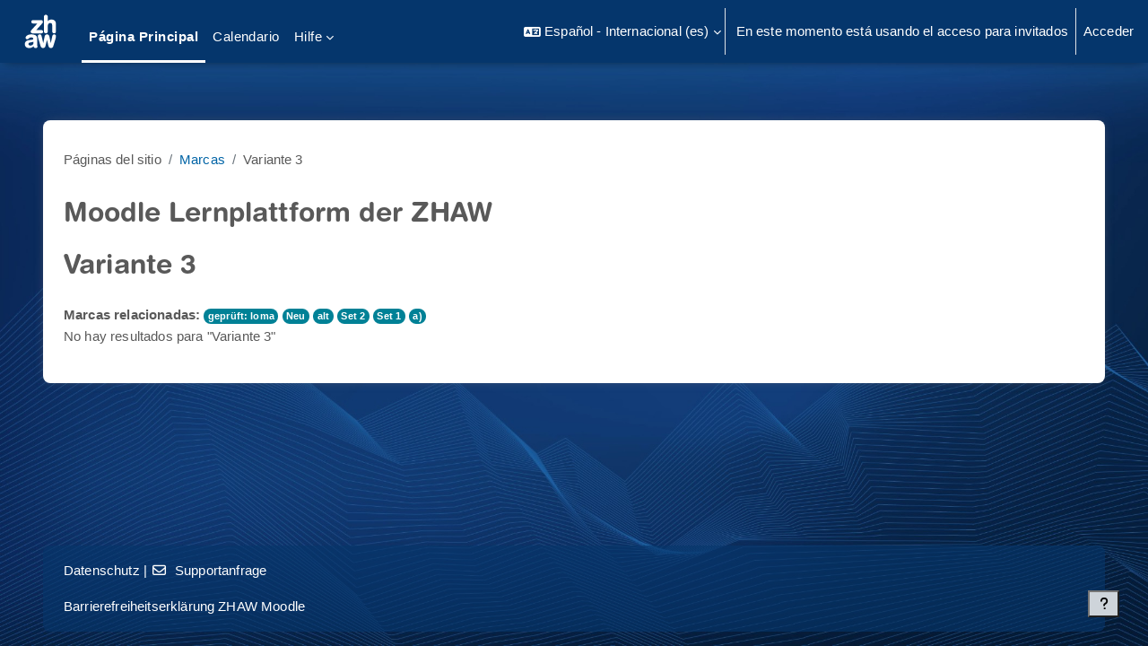

--- FILE ---
content_type: text/html; charset=utf-8
request_url: https://moodle.zhaw.ch/tag/index.php?tc=1&tag=Variante%203&lang=es
body_size: 9974
content:
<!DOCTYPE html>

<html  dir="ltr" lang="es" xml:lang="es">
<head>
    <title>Marca - Variante 3 | Moodle ZHAW</title>
    <link rel="shortcut icon" href="https://moodle.zhaw.ch/pluginfile.php/1/theme_boost_union/favicon/64x64/1769126403/favicon-32x32.png" />
    <style type="text/css">.admin_settingspage_tabs_with_tertiary .dropdown-toggle { font-size: 1.875rem !important; }
h2:has(+ .admin_settingspage_tabs_with_tertiary) { display: none; }</style><meta http-equiv="Content-Type" content="text/html; charset=utf-8" />
<meta name="keywords" content="moodle, Marca - Variante 3 | Moodle ZHAW" />
<link rel="stylesheet" type="text/css" href="https://moodle.zhaw.ch/theme/yui_combo.php?rollup/3.18.1/yui-moodlesimple-min.css" /><script id="firstthemesheet" type="text/css">/** Required in order to fix style inclusion problems in IE with YUI **/</script><link rel="stylesheet" type="text/css" href="https://moodle.zhaw.ch/theme/styles.php/boost_union/1769126403_1765401608/all" />
<script>
//<![CDATA[
var M = {}; M.yui = {};
M.pageloadstarttime = new Date();
M.cfg = {"wwwroot":"https:\/\/moodle.zhaw.ch","apibase":"https:\/\/moodle.zhaw.ch\/r.php\/api","homeurl":{},"sesskey":"oe5dCbmnr3","sessiontimeout":"10800","sessiontimeoutwarning":1200,"themerev":"1769126403","slasharguments":1,"theme":"boost_union","iconsystemmodule":"core\/icon_system_fontawesome","jsrev":"1769126403","admin":"admin","svgicons":true,"usertimezone":"Europa\/Zurich","language":"es","courseId":1,"courseContextId":2,"contextid":1,"contextInstanceId":0,"langrev":1769223985,"templaterev":"1769126403","siteId":1,"userId":1};var yui1ConfigFn = function(me) {if(/-skin|reset|fonts|grids|base/.test(me.name)){me.type='css';me.path=me.path.replace(/\.js/,'.css');me.path=me.path.replace(/\/yui2-skin/,'/assets/skins/sam/yui2-skin')}};
var yui2ConfigFn = function(me) {var parts=me.name.replace(/^moodle-/,'').split('-'),component=parts.shift(),module=parts[0],min='-min';if(/-(skin|core)$/.test(me.name)){parts.pop();me.type='css';min=''}
if(module){var filename=parts.join('-');me.path=component+'/'+module+'/'+filename+min+'.'+me.type}else{me.path=component+'/'+component+'.'+me.type}};
YUI_config = {"debug":false,"base":"https:\/\/moodle.zhaw.ch\/lib\/yuilib\/3.18.1\/","comboBase":"https:\/\/moodle.zhaw.ch\/theme\/yui_combo.php?","combine":true,"filter":null,"insertBefore":"firstthemesheet","groups":{"yui2":{"base":"https:\/\/moodle.zhaw.ch\/lib\/yuilib\/2in3\/2.9.0\/build\/","comboBase":"https:\/\/moodle.zhaw.ch\/theme\/yui_combo.php?","combine":true,"ext":false,"root":"2in3\/2.9.0\/build\/","patterns":{"yui2-":{"group":"yui2","configFn":yui1ConfigFn}}},"moodle":{"name":"moodle","base":"https:\/\/moodle.zhaw.ch\/theme\/yui_combo.php?m\/1769126403\/","combine":true,"comboBase":"https:\/\/moodle.zhaw.ch\/theme\/yui_combo.php?","ext":false,"root":"m\/1769126403\/","patterns":{"moodle-":{"group":"moodle","configFn":yui2ConfigFn}},"filter":null,"modules":{"moodle-core-maintenancemodetimer":{"requires":["base","node"]},"moodle-core-chooserdialogue":{"requires":["base","panel","moodle-core-notification"]},"moodle-core-notification":{"requires":["moodle-core-notification-dialogue","moodle-core-notification-alert","moodle-core-notification-confirm","moodle-core-notification-exception","moodle-core-notification-ajaxexception"]},"moodle-core-notification-dialogue":{"requires":["base","node","panel","escape","event-key","dd-plugin","moodle-core-widget-focusafterclose","moodle-core-lockscroll"]},"moodle-core-notification-alert":{"requires":["moodle-core-notification-dialogue"]},"moodle-core-notification-confirm":{"requires":["moodle-core-notification-dialogue"]},"moodle-core-notification-exception":{"requires":["moodle-core-notification-dialogue"]},"moodle-core-notification-ajaxexception":{"requires":["moodle-core-notification-dialogue"]},"moodle-core-lockscroll":{"requires":["plugin","base-build"]},"moodle-core-event":{"requires":["event-custom"]},"moodle-core-actionmenu":{"requires":["base","event","node-event-simulate"]},"moodle-core-handlebars":{"condition":{"trigger":"handlebars","when":"after"}},"moodle-core-dragdrop":{"requires":["base","node","io","dom","dd","event-key","event-focus","moodle-core-notification"]},"moodle-core-blocks":{"requires":["base","node","io","dom","dd","dd-scroll","moodle-core-dragdrop","moodle-core-notification"]},"moodle-core_availability-form":{"requires":["base","node","event","event-delegate","panel","moodle-core-notification-dialogue","json"]},"moodle-course-management":{"requires":["base","node","io-base","moodle-core-notification-exception","json-parse","dd-constrain","dd-proxy","dd-drop","dd-delegate","node-event-delegate"]},"moodle-course-categoryexpander":{"requires":["node","event-key"]},"moodle-course-dragdrop":{"requires":["base","node","io","dom","dd","dd-scroll","moodle-core-dragdrop","moodle-core-notification","moodle-course-coursebase","moodle-course-util"]},"moodle-course-util":{"requires":["node"],"use":["moodle-course-util-base"],"submodules":{"moodle-course-util-base":{},"moodle-course-util-section":{"requires":["node","moodle-course-util-base"]},"moodle-course-util-cm":{"requires":["node","moodle-course-util-base"]}}},"moodle-form-shortforms":{"requires":["node","base","selector-css3","moodle-core-event"]},"moodle-form-dateselector":{"requires":["base","node","overlay","calendar"]},"moodle-question-searchform":{"requires":["base","node"]},"moodle-question-chooser":{"requires":["moodle-core-chooserdialogue"]},"moodle-availability_completion-form":{"requires":["base","node","event","moodle-core_availability-form"]},"moodle-availability_date-form":{"requires":["base","node","event","io","moodle-core_availability-form"]},"moodle-availability_grade-form":{"requires":["base","node","event","moodle-core_availability-form"]},"moodle-availability_group-form":{"requires":["base","node","event","moodle-core_availability-form"]},"moodle-availability_grouping-form":{"requires":["base","node","event","moodle-core_availability-form"]},"moodle-availability_profile-form":{"requires":["base","node","event","moodle-core_availability-form"]},"moodle-mod_assign-history":{"requires":["node","transition"]},"moodle-mod_quiz-modform":{"requires":["base","node","event"]},"moodle-mod_quiz-quizbase":{"requires":["base","node"]},"moodle-mod_quiz-dragdrop":{"requires":["base","node","io","dom","dd","dd-scroll","moodle-core-dragdrop","moodle-core-notification","moodle-mod_quiz-quizbase","moodle-mod_quiz-util-base","moodle-mod_quiz-util-page","moodle-mod_quiz-util-slot","moodle-course-util"]},"moodle-mod_quiz-questionchooser":{"requires":["moodle-core-chooserdialogue","moodle-mod_quiz-util","querystring-parse"]},"moodle-mod_quiz-toolboxes":{"requires":["base","node","event","event-key","io","moodle-mod_quiz-quizbase","moodle-mod_quiz-util-slot","moodle-core-notification-ajaxexception"]},"moodle-mod_quiz-autosave":{"requires":["base","node","event","event-valuechange","node-event-delegate","io-form","datatype-date-format"]},"moodle-mod_quiz-util":{"requires":["node","moodle-core-actionmenu"],"use":["moodle-mod_quiz-util-base"],"submodules":{"moodle-mod_quiz-util-base":{},"moodle-mod_quiz-util-slot":{"requires":["node","moodle-mod_quiz-util-base"]},"moodle-mod_quiz-util-page":{"requires":["node","moodle-mod_quiz-util-base"]}}},"moodle-mod_scheduler-delselected":{"requires":["base","node","event"]},"moodle-mod_scheduler-saveseen":{"requires":["base","node","event"]},"moodle-mod_scheduler-studentlist":{"requires":["base","node","event","io"]},"moodle-message_airnotifier-toolboxes":{"requires":["base","node","io"]},"moodle-editor_atto-rangy":{"requires":[]},"moodle-editor_atto-editor":{"requires":["node","transition","io","overlay","escape","event","event-simulate","event-custom","node-event-html5","node-event-simulate","yui-throttle","moodle-core-notification-dialogue","moodle-editor_atto-rangy","handlebars","timers","querystring-stringify"]},"moodle-editor_atto-plugin":{"requires":["node","base","escape","event","event-outside","handlebars","event-custom","timers","moodle-editor_atto-menu"]},"moodle-editor_atto-menu":{"requires":["moodle-core-notification-dialogue","node","event","event-custom"]},"moodle-report_eventlist-eventfilter":{"requires":["base","event","node","node-event-delegate","datatable","autocomplete","autocomplete-filters"]},"moodle-report_loglive-fetchlogs":{"requires":["base","event","node","io","node-event-delegate"]},"moodle-gradereport_history-userselector":{"requires":["escape","event-delegate","event-key","handlebars","io-base","json-parse","moodle-core-notification-dialogue"]},"moodle-qbank_editquestion-chooser":{"requires":["moodle-core-chooserdialogue"]},"moodle-tool_lp-dragdrop-reorder":{"requires":["moodle-core-dragdrop"]},"moodle-local_kaltura-ltiservice":{"requires":["base","node","node-event-simulate"]},"moodle-local_kaltura-ltipanel":{"requires":["base","node","panel","node-event-simulate"]},"moodle-local_kaltura-ltitinymcepanel":{"requires":["base","node","panel","node-event-simulate"]},"moodle-local_kaltura-lticontainer":{"requires":["base","node"]},"moodle-assignfeedback_editpdf-editor":{"requires":["base","event","node","io","graphics","json","event-move","event-resize","transition","querystring-stringify-simple","moodle-core-notification-dialog","moodle-core-notification-alert","moodle-core-notification-warning","moodle-core-notification-exception","moodle-core-notification-ajaxexception"]},"moodle-atto_accessibilitychecker-button":{"requires":["color-base","moodle-editor_atto-plugin"]},"moodle-atto_accessibilityhelper-button":{"requires":["moodle-editor_atto-plugin"]},"moodle-atto_align-button":{"requires":["moodle-editor_atto-plugin"]},"moodle-atto_bold-button":{"requires":["moodle-editor_atto-plugin"]},"moodle-atto_charmap-button":{"requires":["moodle-editor_atto-plugin"]},"moodle-atto_clear-button":{"requires":["moodle-editor_atto-plugin"]},"moodle-atto_collapse-button":{"requires":["moodle-editor_atto-plugin"]},"moodle-atto_count-button":{"requires":["io","json-parse","moodle-editor_atto-plugin"]},"moodle-atto_emojipicker-button":{"requires":["moodle-editor_atto-plugin"]},"moodle-atto_emoticon-button":{"requires":["moodle-editor_atto-plugin"]},"moodle-atto_equation-button":{"requires":["moodle-editor_atto-plugin","moodle-core-event","io","event-valuechange","tabview","array-extras"]},"moodle-atto_h5p-button":{"requires":["moodle-editor_atto-plugin"]},"moodle-atto_html-beautify":{},"moodle-atto_html-codemirror":{"requires":["moodle-atto_html-codemirror-skin"]},"moodle-atto_html-button":{"requires":["promise","moodle-editor_atto-plugin","moodle-atto_html-beautify","moodle-atto_html-codemirror","event-valuechange"]},"moodle-atto_image-button":{"requires":["moodle-editor_atto-plugin"]},"moodle-atto_indent-button":{"requires":["moodle-editor_atto-plugin"]},"moodle-atto_italic-button":{"requires":["moodle-editor_atto-plugin"]},"moodle-atto_kalturamedia-button":{"requires":["moodle-editor_atto-plugin"]},"moodle-atto_link-button":{"requires":["moodle-editor_atto-plugin"]},"moodle-atto_managefiles-usedfiles":{"requires":["node","escape"]},"moodle-atto_managefiles-button":{"requires":["moodle-editor_atto-plugin"]},"moodle-atto_media-button":{"requires":["moodle-editor_atto-plugin","moodle-form-shortforms"]},"moodle-atto_noautolink-button":{"requires":["moodle-editor_atto-plugin"]},"moodle-atto_orderedlist-button":{"requires":["moodle-editor_atto-plugin"]},"moodle-atto_recordrtc-recording":{"requires":["moodle-atto_recordrtc-button"]},"moodle-atto_recordrtc-button":{"requires":["moodle-editor_atto-plugin","moodle-atto_recordrtc-recording"]},"moodle-atto_rtl-button":{"requires":["moodle-editor_atto-plugin"]},"moodle-atto_strike-button":{"requires":["moodle-editor_atto-plugin"]},"moodle-atto_subscript-button":{"requires":["moodle-editor_atto-plugin"]},"moodle-atto_superscript-button":{"requires":["moodle-editor_atto-plugin"]},"moodle-atto_table-button":{"requires":["moodle-editor_atto-plugin","moodle-editor_atto-menu","event","event-valuechange"]},"moodle-atto_title-button":{"requires":["moodle-editor_atto-plugin"]},"moodle-atto_underline-button":{"requires":["moodle-editor_atto-plugin"]},"moodle-atto_undo-button":{"requires":["moodle-editor_atto-plugin"]},"moodle-atto_unorderedlist-button":{"requires":["moodle-editor_atto-plugin"]}}},"gallery":{"name":"gallery","base":"https:\/\/moodle.zhaw.ch\/lib\/yuilib\/gallery\/","combine":true,"comboBase":"https:\/\/moodle.zhaw.ch\/theme\/yui_combo.php?","ext":false,"root":"gallery\/1769126403\/","patterns":{"gallery-":{"group":"gallery"}}}},"modules":{"core_filepicker":{"name":"core_filepicker","fullpath":"https:\/\/moodle.zhaw.ch\/lib\/javascript.php\/1769126403\/repository\/filepicker.js","requires":["base","node","node-event-simulate","json","async-queue","io-base","io-upload-iframe","io-form","yui2-treeview","panel","cookie","datatable","datatable-sort","resize-plugin","dd-plugin","escape","moodle-core_filepicker","moodle-core-notification-dialogue"]},"core_comment":{"name":"core_comment","fullpath":"https:\/\/moodle.zhaw.ch\/lib\/javascript.php\/1769126403\/comment\/comment.js","requires":["base","io-base","node","json","yui2-animation","overlay","escape"]}},"logInclude":[],"logExclude":[],"logLevel":null};
M.yui.loader = {modules: {}};

//]]>
</script>

<meta name="robots" content="noindex" />

<!-- Matomo -->
<script type="text/javascript">
  var _paq = window._paq = window._paq || [];
  /* tracker methods like "setCustomDimension" should be called before "trackPageView" */
  _paq.push(['trackPageView']);
  _paq.push(['enableLinkTracking']);
  (function() {
    var u="https://zhaw.matomo.cloud/";
    _paq.push(['setTrackerUrl', u+'matomo.php']);
    _paq.push(['setSiteId', '34']);
    var d=document, g=d.createElement('script'), s=d.getElementsByTagName('script')[0];
    g.type='text/javascript'; g.async=true; g.src='//cdn.matomo.cloud/zhaw.matomo.cloud/matomo.js'; s.parentNode.insertBefore(g,s);
  })();
</script>
<!-- End Matomo Code -->

<!--<script src="/h5p/h5plib/v126/joubel/core/js/h5p-resizer.js"></script>-->

    <meta name="viewport" content="width=device-width, initial-scale=1.0">
</head>
<body  id="page-tag-index" class="format-site  path-tag chrome dir-ltr lang-es yui-skin-sam yui3-skin-sam moodle-zhaw-ch pagelayout-standard course-1 context-1 theme uses-drawers drawer-open-index theme-boost-union-smartmenu nocourseindexcmicons backgroundimage theme_boost-union-footerbuttondesktop">
<div class="toast-wrapper mx-auto py-0 fixed-top" role="status" aria-live="polite"></div>
<div id="page-wrapper" class="d-print-block">

    <div>
    <a class="sr-only sr-only-focusable" href="#maincontent">Salta al contenido principal</a>
</div><script src="https://moodle.zhaw.ch/lib/javascript.php/1769126403/lib/polyfills/polyfill.js"></script>
<script src="https://moodle.zhaw.ch/theme/yui_combo.php?rollup/3.18.1/yui-moodlesimple-min.js"></script><script src="https://moodle.zhaw.ch/lib/javascript.php/1769126403/lib/javascript-static.js"></script>
<script>
//<![CDATA[
document.body.className += ' jsenabled';
//]]>
</script>



    
    <nav class="navbar fixed-top navbar-light bg-white navbar-expand " aria-label="Navegación del sitio">
        <div class="container-fluid">
            <button class="navbar-toggler aabtn d-block d-md-none px-1 my-1 border-0" data-toggler="drawers" data-action="toggle" data-target="theme_boost-drawers-primary">
                <span class="navbar-toggler-icon"></span>
                <span class="sr-only">Panel lateral</span>
            </button>
    
            <a href="https://moodle.zhaw.ch/" class="navbar-brand align-items-center m-0 me-4 p-0 aabtn   d-none d-md-flex  ">
    
                    <img src="https://moodle.zhaw.ch/pluginfile.php/1/theme_boost_union/logocompact/1/1769126403/zhaw_sw_neg.svg" class="logo me-1" alt="Moodle ZHAW">
            </a>
                <div class="primary-navigation">
                    <nav class="moremenu navigation">
                        <ul id="moremenu-69781a940368c-navbar-nav" role="menubar" class="nav more-nav navbar-nav">
                                        <li data-key="home" class="nav-item " role="none" data-forceintomoremenu="false">
                                                    <a role="menuitem" class="nav-link  active "
                                                        href="https://moodle.zhaw.ch/"
                                                        
                                                        
                                                        aria-current="true"
                                                        data-disableactive="true"
                                                        
                                                    >
                                                        Página Principal
                                                    </a>
                                        </li>
                                        <li data-key="calendar" class="nav-item " role="none" data-forceintomoremenu="false">
                                                    <a role="menuitem" class="nav-link   "
                                                        href="https://moodle.zhaw.ch/calendar/view.php?view=month"
                                                        
                                                        
                                                        
                                                        data-disableactive="true"
                                                        tabindex="-1"
                                                    >
                                                        Calendario
                                                    </a>
                                        </li>
                                        <li data-key="" class="nav-item " role="none" data-forceintomoremenu="false">
                                                    <a role="menuitem" class="nav-link   "
                                                        href="https://moodle.zhaw.ch/local/mymedia/mymedia.php"
                                                        
                                                        
                                                        
                                                        data-disableactive="true"
                                                        tabindex="-1"
                                                    >
                                                        My Media
                                                    </a>
                                        </li>
                                        <li class="dropdown theme-boost-union-smartmenu-carousel nav-item boost-union-smartmenu  card-form-square card-size-tiny    " role="none" data-forceintomoremenu="false">
                                            <a class="dropdown-toggle nav-link  " id="drop-down-69781a940368c" role="menuitem" data-toggle="dropdown"
                                                aria-haspopup="true" aria-expanded="false" href="#" aria-controls="drop-down-menu-69781a940368c"
                                                
                                                
                                                
                                                tabindex="-1"
                                            >
                                                Hilfe
                                            </a>
                                            <div class="dropdown-menu boost-union-moremenu" role="menu" id="drop-down-menu-69781a940368c" aria-labelledby="drop-down-69781a940368c">
                                                <div data-toggle="smartmenu-carousel" class="carousel slide" data-touch="false" data-interval="false" data-keyboard="false">
                                                    <div class="carousel-inner">
                                                        <div id="carousel-item-main" class="carousel-item active" role="menu" tabindex="-1">
                                                            
                                                            
                                                                    <a href="https://moodle.zhaw.ch/course/view.php?id=2778" class="dropdown-item  boost-union-smartmenuitem    d-lg-inline-flex  d-md-inline-flex  d-inline-flex  card-text-below  menu-item-static " role="menuitem" tabindex="-1"  >
                                                                            
                                                                        <i class="icon fa-regular fa-file-text fa-fw "  title="Portalseite Digitale Lehre" role="img" aria-label="Portalseite Digitale Lehre"></i>Portalseite Digitale Lehre
                                                                    </a>
                                                                
                                                                    <a href="https://moodle.zhaw.ch/mod/page/view.php?id=1299265" class="dropdown-item  boost-union-smartmenuitem    d-lg-inline-flex  d-md-inline-flex  d-inline-flex  card-text-below  menu-item-static " role="menuitem" tabindex="-1"  >
                                                                            
                                                                        <i class="icon fa fa-question fa-fw "  title="Hilfsmittel zu Moodle" role="img" aria-label="Hilfsmittel zu Moodle"></i>Hilfsmittel zu Moodle
                                                                    </a>
                                                                
                                                                    <a href="https://moodle.zhaw.ch/course/view.php?id=2779" class="dropdown-item  boost-union-smartmenuitem    d-lg-inline-flex  d-md-inline-flex  d-inline-flex  card-text-below  menu-item-static " role="menuitem" tabindex="-1"  >
                                                                            
                                                                        <i class="icon fa fa-list-check fa-fw "  title="Digitale Prüfungen" role="img" aria-label="Digitale Prüfungen"></i>Digitale Prüfungen
                                                                    </a>
                                                                
                                                            
                                                        </div>
                                                    </div>
                                                </div>
                                            </div>
                                        </li>
                                <li role="none" class="nav-item dropdown dropdownmoremenu d-none" data-region="morebutton">
                                    <a class="dropdown-toggle nav-link " href="#" id="moremenu-dropdown-69781a940368c" role="menuitem" data-toggle="dropdown" aria-haspopup="true" aria-expanded="false" tabindex="-1">
                                        Más
                                    </a>
                                    <ul class="dropdown-menu dropdown-menu-left" data-region="moredropdown" aria-labelledby="moremenu-dropdown-69781a940368c" role="menu">
                                    </ul>
                                </li>
                        </ul>
                    </nav>
                </div>
    
            <ul class="navbar-nav d-none d-md-flex my-1 px-1">
                <!-- page_heading_menu -->
                
            </ul>
    
            <div id="usernavigation" class="navbar-nav ms-auto h-100">
                    <div class="langmenu">
                        <div class="dropdown show">
                            <a href="#" role="button" id="lang-menu-toggle" data-toggle="dropdown" aria-label="Idioma" aria-haspopup="true" aria-controls="lang-action-menu" class="btn dropdown-toggle">
                                <i class="icon fa fa-language fa-fw me-1" aria-hidden="true"></i>
                                <span class="langbutton">
                                    Español - Internacional ‎(es)‎
                                </span>
                                <b class="caret"></b>
                            </a>
                            <div role="menu" aria-labelledby="lang-menu-toggle" id="lang-action-menu" class="dropdown-menu dropdown-menu-right">
                                        <a href="https://moodle.zhaw.ch/tag/index.php?tc=1&amp;tag=Variante%203&amp;lang=de_ch" class="dropdown-item ps-5" role="menuitem" 
                                                lang="de" >
                                            Deutsch - Schweiz ‎(de_ch)‎
                                        </a>
                                        <a href="https://moodle.zhaw.ch/tag/index.php?tc=1&amp;tag=Variante%203&amp;lang=de" class="dropdown-item ps-5" role="menuitem" 
                                                lang="de" >
                                            Deutsch ‎(de)‎
                                        </a>
                                        <a href="https://moodle.zhaw.ch/tag/index.php?tc=1&amp;tag=Variante%203&amp;lang=en" class="dropdown-item ps-5" role="menuitem" 
                                                lang="en" >
                                            English ‎(en)‎
                                        </a>
                                        <a href="#" class="dropdown-item ps-5" role="menuitem" aria-current="true"
                                                >
                                            Español - Internacional ‎(es)‎
                                        </a>
                                        <a href="https://moodle.zhaw.ch/tag/index.php?tc=1&amp;tag=Variante%203&amp;lang=fr" class="dropdown-item ps-5" role="menuitem" 
                                                lang="fr" >
                                            Français ‎(fr)‎
                                        </a>
                                        <a href="https://moodle.zhaw.ch/tag/index.php?tc=1&amp;tag=Variante%203&amp;lang=it" class="dropdown-item ps-5" role="menuitem" 
                                                lang="it" >
                                            Italiano ‎(it)‎
                                        </a>
                            </div>
                        </div>
                    </div>
                    <div class="divider border-start h-75 align-self-center mx-1"></div>
                
                <div class="d-flex align-items-stretch usermenu-container" data-region="usermenu">
                        <div class="usermenu">
                                <span class="login ps-2">
                                        En este momento está usando el acceso para invitados
                                        <div class="divider border-start h-75 align-self-center mx-2"></div>
                                        <a href="https://moodle.zhaw.ch/login/index.php">Acceder</a>
                                </span>
                        </div>
                </div>
                
    
            </div>
        </div>
    </nav>
    
<div  class="drawer   drawer-left  drawer-primary d-print-none not-initialized" data-region="fixed-drawer" id="theme_boost-drawers-primary" data-preference="" data-state="show-drawer-primary" data-forceopen="0" data-close-on-resize="1">
    <div class="drawerheader">
        <button
            class="btn drawertoggle icon-no-margin hidden"
            data-toggler="drawers"
            data-action="closedrawer"
            data-target="theme_boost-drawers-primary"
            data-toggle="tooltip"
            data-placement="right"
            title="Cerrar caja"
        >
            <i class="icon fa fa-xmark fa-fw " aria-hidden="true" ></i>
        </button>
                <a
            href="https://moodle.zhaw.ch/"
            title="Moodle ZHAW"
            data-region="site-home-link"
            class="aabtn text-reset d-flex align-items-center py-1 h-100"
        >
                <img src="https://moodle.zhaw.ch/pluginfile.php/1/theme_boost_union/logocompact/1/1769126403/zhaw_sw_neg.svg" class="logo py-1 h-100" alt="Moodle ZHAW">
        </a>

        <div class="drawerheadercontent hidden">
            
        </div>
    </div>
    <div class="drawercontent drag-container" data-usertour="scroller">
                <div class="list-group">
                <a href="https://moodle.zhaw.ch/"  class=" list-group-item list-group-item-action active " aria-current="true" >
                    Página Principal
                </a>
                <a href="https://moodle.zhaw.ch/calendar/view.php?view=month"  class=" list-group-item list-group-item-action  "  >
                    Calendario
                </a>
                <a href="https://moodle.zhaw.ch/local/mymedia/mymedia.php"  class=" list-group-item list-group-item-action  "  >
                    My Media
                </a>
                    
                    <a id="drop-down-69781a9400243" href="#" class=" list-group-item list-group-item-action icons-collapse-expand collapsed d-flex" title="" data-toggle="collapse" data-target="#drop-down-menu-69781a9400243" aria-expanded="false" aria-controls="drop-down-menu-69781a9400243">
                        Hilfe
                        <span class="ms-auto expanded-icon icon-no-margin mx-2">
                            <i class="icon fa fa-chevron-down fa-fw " aria-hidden="true" ></i>
                            <span class="sr-only">
                                Colapsar
                            </span>
                        </span>
                        <span class="ms-auto collapsed-icon icon-no-margin mx-2">
                            <i class="icon fa fa-chevron-right fa-fw " aria-hidden="true" ></i>
                            <span class="sr-only">
                                Expandir
                            </span>
                        </span>
                    </a>
                    <div class="collapse list-group-item p-0 border-0" role="menu" id="drop-down-menu-69781a9400243" aria-labelledby="drop-down-69781a9400243">
                            <!-- Third level child support - Custom -->
                    
                                    <a href="https://moodle.zhaw.ch/course/view.php?id=2778"  class="ps-5 bg-light list-group-item list-group-item-action  boost-union-smartmenuitem    d-lg-inline-flex  d-md-inline-flex  d-inline-flex  card-text-below  menu-item-static " >
                    
                                        <i class="icon fa-regular fa-file-text fa-fw "  title="Portalseite Digitale Lehre" role="img" aria-label="Portalseite Digitale Lehre"></i>Portalseite Digitale Lehre
                                    </a>
                    
                            <!-- Third level child support - Custom -->
                    
                                    <a href="https://moodle.zhaw.ch/mod/page/view.php?id=1299265"  class="ps-5 bg-light list-group-item list-group-item-action  boost-union-smartmenuitem    d-lg-inline-flex  d-md-inline-flex  d-inline-flex  card-text-below  menu-item-static " >
                    
                                        <i class="icon fa fa-question fa-fw "  title="Hilfsmittel zu Moodle" role="img" aria-label="Hilfsmittel zu Moodle"></i>Hilfsmittel zu Moodle
                                    </a>
                    
                            <!-- Third level child support - Custom -->
                    
                                    <a href="https://moodle.zhaw.ch/course/view.php?id=2779"  class="ps-5 bg-light list-group-item list-group-item-action  boost-union-smartmenuitem    d-lg-inline-flex  d-md-inline-flex  d-inline-flex  card-text-below  menu-item-static " >
                    
                                        <i class="icon fa fa-list-check fa-fw "  title="Digitale Prüfungen" role="img" aria-label="Digitale Prüfungen"></i>Digitale Prüfungen
                                    </a>
                    
                    </div>
        </div>

    </div>
</div>


    <div id="page" data-region="mainpage" data-usertour="scroller" class="drawers   drag-container">



        <div class="main-inner-wrapper main-inner-outside-none main-inner-outside-nextmaincontent">

        <div id="topofscroll" class="main-inner">
            <div class="drawer-toggles d-flex">
            </div>
            
                <noscript>
                    <div id="javascriptdisabledhint" class="alert alert-danger mt-2 mb-5 p-4" role="alert">
                        JavaScript is disabled in your browser.<br />Many features of Moodle will be not usable or will appear to be broken.<br />Please enable JavaScript for the full Moodle experience.
                    </div>
                </noscript>
            
            <header id="page-header" class="header-maxwidth d-print-none">
    <div class="w-100">
        <div class="d-flex flex-wrap">
            <div id="page-navbar">
                <nav aria-label="Barra de navegación">
    <ol class="breadcrumb">
                <li class="breadcrumb-item">
                    <span >
                        Páginas del sitio
                    </span>
                </li>
        
                <li class="breadcrumb-item">
                    <a href="https://moodle.zhaw.ch/tag/search.php"
                        
                        
                        
                    >
                        Marcas
                    </a>
                </li>
        
                <li class="breadcrumb-item">
                    <span >
                        Variante 3
                    </span>
                </li>
        </ol>
</nav>
            </div>
            <div class="ms-auto d-flex">
                
            </div>
            <div id="course-header">
                
            </div>
        </div>
                <div class="d-flex align-items-center">
                    <div class="me-auto d-flex flex-column">
                        <div>
                            <div class="page-context-header d-flex flex-wrap align-items-center mb-2">
    <div class="page-header-headings">
        <h1 class="h2 mb-0">Moodle Lernplattform der ZHAW</h1>
    </div>
</div>
                        </div>
                        <div>
                        </div>
                    </div>
                    <div class="header-actions-container ms-auto" data-region="header-actions-container">
                    </div>
                </div>
    </div>
</header>
            <div id="page-content" class="pb-3 d-print-block">
                <div id="region-main-box">
                    <div id="region-main">

                        <span class="notifications" id="user-notifications"></span>
                        
                        <div role="main"><span id="maincontent"></span><h2>Variante 3</h2><div class="tag_list hideoverlimit tag-relatedtags">
        <b>Marcas relacionadas:</b>
    <ul class="inline-list">
            <li >
                    <a href="https://moodle.zhaw.ch/tag/index.php?tc=1&amp;tag=gepr%C3%BCft%3A%20loma" class="badge bg-info text-white ">
                            geprüft: loma
                    </a>
            </li>
            <li >
                    <a href="https://moodle.zhaw.ch/tag/index.php?tc=1&amp;tag=Neu" class="badge bg-info text-white ">
                            Neu
                    </a>
            </li>
            <li >
                    <a href="https://moodle.zhaw.ch/tag/index.php?tc=1&amp;tag=alt" class="badge bg-info text-white ">
                            alt
                    </a>
            </li>
            <li >
                    <a href="https://moodle.zhaw.ch/tag/index.php?tc=1&amp;tag=Set%202" class="badge bg-info text-white ">
                            Set 2
                    </a>
            </li>
            <li >
                    <a href="https://moodle.zhaw.ch/tag/index.php?tc=1&amp;tag=Set%201" class="badge bg-info text-white ">
                            Set 1
                    </a>
            </li>
            <li >
                    <a href="https://moodle.zhaw.ch/tag/index.php?tc=1&amp;tag=a%29" class="badge bg-info text-white ">
                            a)
                    </a>
            </li>
    </ul>
    </div><div class="tag-noresults">No hay resultados para "Variante 3"</div></div>
                        
                        

                    </div>
                </div>
            </div>
        </div>

        </div>



        
        <footer id="page-footer" class="footer-popover bg-white">
            <div data-region="footer-container-popover">
                    <button class="btn btn-icon bg-secondary icon-no-margin btn-footer-popover" data-action="footer-popover" aria-label="Mostrar pie de página">
                        <i class="icon fa fa-question fa-fw " aria-hidden="true" ></i>
                    </button>
                <div id="boost-union-footer-buttons">
                </div>
            </div>
                <div class="footer-content-popover container" data-region="footer-content-popover">
                        <div class="footer-section p-3 border-bottom">
        
        
        
                                <div class="footer-support-link theme_boost_union_footer_contactlink">
                                    <a href="https://moodle.zhaw.ch/theme/boost_union/pages/contact.php"><i class="icon fa fa-address-card fa-fw " aria-hidden="true"></i>Kontakte</a>
                                </div>
        
                                <div class="footer-support-link theme_boost_union_footer_helplink">
                                    <a href="https://moodle.zhaw.ch/theme/boost_union/pages/help.php"><i class="icon fa fa-question-circle-o fa-fw " aria-hidden="true"></i>Infos Digitale Lehre</a>
                                </div>
        
                                <div class="footer-support-link theme_boost_union_footer_maintenancelink">
                                    <a href="https://moodle.zhaw.ch/theme/boost_union/pages/maintenance.php"><i class="icon fa fa-wrench fa-fw " aria-hidden="true"></i>Wartungsinfo</a>
                                </div>
        
        
        
                        </div>
                        <div class="footer-section p-3 border-bottom">
                                <div class="footer-support-link theme_boost_union_footer_accessibilitydeclarationlink">
                                    <a href="https://moodle.zhaw.ch/theme/boost_union/accessibility/declaration.php"><i class="icon fa fa-universal-access fa-fw " aria-hidden="true"></i>Barrierefreiheitserklärung ZHAW Moodle</a>
                                </div>
        
                        </div>
                        <div class="footer-section p-3 border-bottom">
                            <div class="logininfo">
                                <div class="logininfo">En este momento está usando el acceso para invitados (<a href="https://moodle.zhaw.ch/login/index.php">Acceder</a>)</div>
                            </div>
                        </div>
                    <div class="tool_usertours-resettourcontainer"></div>
                    
                        <div class="footer-section p-3 border-bottom">
                            <div class="policiesfooter"><a href="https://moodle.zhaw.ch/admin/tool/policy/viewall.php?returnurl=https%3A%2F%2Fmoodle.zhaw.ch%2Ftag%2Findex.php%3Ftc%3D1%26amp%3Btag%3DVariante%25203">Políticas</a></div><div><a class="mobilelink" href="https://moodle.zhaw.ch/mod/page/view.php?id=1044956">Descargar la app para dispositivos móviles</a></div>
                        </div>
                        <div class="footer-section p-3 border-bottom">
                            <div>Desarrollado por <a href="https://moodle.com">Moodle</a></div>
                        </div>
                    <script>
//<![CDATA[
var require = {
    baseUrl : 'https://moodle.zhaw.ch/lib/requirejs.php/1769126403/',
    // We only support AMD modules with an explicit define() statement.
    enforceDefine: true,
    skipDataMain: true,
    waitSeconds : 0,

    paths: {
        jquery: 'https://moodle.zhaw.ch/lib/javascript.php/1769126403/lib/jquery/jquery-3.7.1.min',
        jqueryui: 'https://moodle.zhaw.ch/lib/javascript.php/1769126403/lib/jquery/ui-1.13.2/jquery-ui.min',
        jqueryprivate: 'https://moodle.zhaw.ch/lib/javascript.php/1769126403/lib/requirejs/jquery-private'
    },

    // Custom jquery config map.
    map: {
      // '*' means all modules will get 'jqueryprivate'
      // for their 'jquery' dependency.
      '*': { jquery: 'jqueryprivate' },

      // 'jquery-private' wants the real jQuery module
      // though. If this line was not here, there would
      // be an unresolvable cyclic dependency.
      jqueryprivate: { jquery: 'jquery' }
    }
};

//]]>
</script>
<script src="https://moodle.zhaw.ch/lib/javascript.php/1769126403/lib/requirejs/require.min.js"></script>
<script>
//<![CDATA[
M.util.js_pending("core/first");
require(['core/first'], function() {
require(['core/prefetch'])
;
M.util.js_pending('filter_mathjaxloader/loader'); require(['filter_mathjaxloader/loader'], function(amd) {amd.configure({"mathjaxconfig":"MathJax.Hub.Config({\r\n    config: [\"Accessible.js\", \"Safe.js\"],\r\n    errorSettings: { message: [\"!\"] },\r\n    skipStartupTypeset: true,\r\n    messageStyle: \"none\"\r\n});\r\n","lang":"es"}); M.util.js_complete('filter_mathjaxloader/loader');});;
require(["media_videojs/loader"], function(loader) {
    loader.setUp('es');
});;
M.util.js_pending('filter_mediaplugin_disclaimer/disclaimer'); require(['filter_mediaplugin_disclaimer/disclaimer'], function(amd) {amd.init(); M.util.js_complete('filter_mediaplugin_disclaimer/disclaimer');});;
M.util.js_pending('filter_glossary/autolinker'); require(['filter_glossary/autolinker'], function(amd) {amd.init(); M.util.js_complete('filter_glossary/autolinker');});;
M.util.js_pending('core/tag'); require(['core/tag'], function(amd) {amd.initTagindexPage(); M.util.js_complete('core/tag');});;

require(['jquery'], function($) {
    $('.tag_list .tagmorelink').click(function(e) {
        e.preventDefault();
        $(this).closest('.tag_list').removeClass('hideoverlimit');
    });
    $('.tag_list .taglesslink').click(function(e) {
        e.preventDefault();
        $(this).closest('.tag_list').addClass('hideoverlimit');
    });
});
;
M.util.js_pending('theme_boost_union/backtotopbutton'); require(['theme_boost_union/backtotopbutton'], function(amd) {amd.init(); M.util.js_complete('theme_boost_union/backtotopbutton');});;
M.util.js_pending('theme_boost_union/footerbuttons'); require(['theme_boost_union/footerbuttons'], function(amd) {amd.init(); M.util.js_complete('theme_boost_union/footerbuttons');});;
M.util.js_pending('filter_oembed/oembed'); require(['filter_oembed/oembed'], function(amd) {amd.init(); M.util.js_complete('filter_oembed/oembed');});;

    require(['core/moremenu'], function(moremenu) {
        moremenu(document.querySelector('#moremenu-69781a940368c-navbar-nav'));
    });
;

    require(['core/usermenu'], function(UserMenu) {
        UserMenu.init();
    });
;

M.util.js_pending('theme_boost/drawers:load');
require(['theme_boost/drawers'], function() {
    M.util.js_complete('theme_boost/drawers:load');
});
;

require(['theme_boost/footer-popover'], function(FooterPopover) {
    FooterPopover.init();
});
;

M.util.js_pending('theme_boost/loader');
require(['theme_boost/loader', 'theme_boost/drawer', 'theme_boost_union/smartmenu'], function(Loader, Drawer, SmartMenu) {
    Drawer.init();
    M.util.js_complete('theme_boost/loader');

SmartMenu.init();
});
;
M.util.js_pending('local_h5pvideokalturaurl/inject'); require(['local_h5pvideokalturaurl/inject'], function(amd) {amd.init({"kalturapartnerid":"111"}); M.util.js_complete('local_h5pvideokalturaurl/inject');});;
M.util.js_pending('core/notification'); require(['core/notification'], function(amd) {amd.init(1, []); M.util.js_complete('core/notification');});;
M.util.js_pending('core/log'); require(['core/log'], function(amd) {amd.setConfig({"level":"warn"}); M.util.js_complete('core/log');});;
M.util.js_pending('core/page_global'); require(['core/page_global'], function(amd) {amd.init(); M.util.js_complete('core/page_global');});;
M.util.js_pending('core/utility'); require(['core/utility'], function(amd) {M.util.js_complete('core/utility');});;
M.util.js_pending('core/storage_validation'); require(['core/storage_validation'], function(amd) {amd.init(null); M.util.js_complete('core/storage_validation');});
    M.util.js_complete("core/first");
});
//]]>
</script>
<script src="https://moodle.zhaw.ch/lib/javascript.php/1769126403/lib/MathJax3/es5/tex-mml-svg.js"></script>
<script>
//<![CDATA[
M.str = {"moodle":{"lastmodified":"\u00daltima modificaci\u00f3n","name":"Nombre","error":"Error","info":"Informaci\u00f3n","yes":"S\u00ed","no":"No","cancel":"Cancelar","confirm":"Confirmar","areyousure":"\u00bfEst\u00e1 seguro?","closebuttontitle":"Cerrar","unknownerror":"Error desconocido","file":"Archivo","url":"URL","collapseall":"Colapsar todo","expandall":"Expandir todo"},"repository":{"type":"Tipo","size":"Tama\u00f1o","invalidjson":"Cadena JSON no v\u00e1lida","nofilesattached":"No se han adjuntado archivos","filepicker":"Selector de archivos","logout":"Salir","nofilesavailable":"No hay archivos disponibles","norepositoriesavailable":"Lo sentimos, ninguno de sus repositorios actuales puede devolver archivos en el formato solicitado.","fileexistsdialogheader":"El archivo existe","fileexistsdialog_editor":"Un archivo con ese nombre ha sido anexado al texto que Usted est\u00e1 editando","fileexistsdialog_filemanager":"Ya ha sido anexado un archivo con ese nombre","renameto":"Cambiar el nombre a \"{$a}\"","referencesexist":"Existen {$a} enlaces a este archivo","select":"Seleccionar"},"admin":{"confirmdeletecomments":"\u00bfSeguro que quiere eliminar el\/los comentario(s) seleccionados?","confirmation":"Confirmaci\u00f3n"},"debug":{"debuginfo":"Informaci\u00f3n de depuraci\u00f3n","line":"L\u00ednea","stacktrace":"Trazado de la pila (stack)"},"langconfig":{"labelsep":":"}};
//]]>
</script>
<script>
//<![CDATA[
(function() {M.util.help_popups.setup(Y);
 M.util.js_pending('random69781a94093f32'); Y.on('domready', function() { M.util.js_complete("init");  M.util.js_complete('random69781a94093f32'); });
})();
//]]>
</script>

                </div>
        
            <div class="footer-content-debugging footer-dark bg-dark text-light">
                <div class="container-fluid footer-dark-inner">
                    
                </div>
            </div>
        
        </footer>
        
            <div id="footnote" class="py-3">
                <div class="container-fluid px-0">
                    <p dir="ltr" style="text-align: left;"><span style="color: #ffffff;"><a title="/admin/tool/policy/view.php?policyid=5" href="/admin/tool/policy/view.php?policyid=5" target="_blank" rel="noopener">Datenschutz</a> | <a title="mailto:servicedesk@zhaw.ch" href="mailto:servicedesk@zhaw.ch" target="_blank" rel="noopener"><i class="icon fa fa-envelope-o fa-fw " aria-hidden="true"></i>Supportanfrage</a><span></span></span></p>
                </div>
                    <div class="container-fluid px-0 mt-1">
                            <span class="theme_boost_union_footnote_link theme_boost_union_footnote_accessibilitydeclarationlink pe-2 me-2">
                                <a href="https://moodle.zhaw.ch/theme/boost_union/accessibility/declaration.php">Barrierefreiheitserklärung ZHAW Moodle</a>
                            </span>
                    </div>
            </div>
    </div>
    
</div>


</body></html>